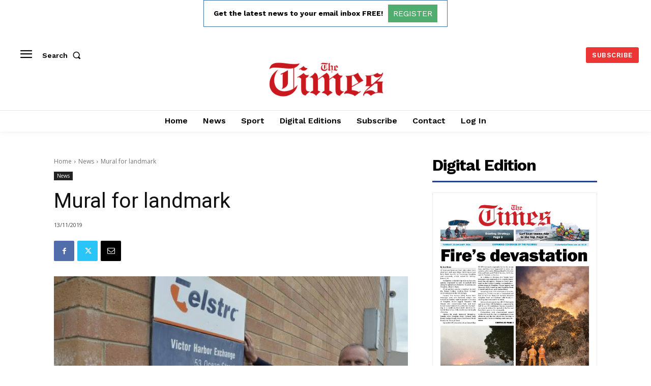

--- FILE ---
content_type: text/html; charset=utf-8
request_url: https://www.google.com/recaptcha/api2/aframe
body_size: 268
content:
<!DOCTYPE HTML><html><head><meta http-equiv="content-type" content="text/html; charset=UTF-8"></head><body><script nonce="Ee6YY6OVvckTIaD79QZebg">/** Anti-fraud and anti-abuse applications only. See google.com/recaptcha */ try{var clients={'sodar':'https://pagead2.googlesyndication.com/pagead/sodar?'};window.addEventListener("message",function(a){try{if(a.source===window.parent){var b=JSON.parse(a.data);var c=clients[b['id']];if(c){var d=document.createElement('img');d.src=c+b['params']+'&rc='+(localStorage.getItem("rc::a")?sessionStorage.getItem("rc::b"):"");window.document.body.appendChild(d);sessionStorage.setItem("rc::e",parseInt(sessionStorage.getItem("rc::e")||0)+1);localStorage.setItem("rc::h",'1768934665385');}}}catch(b){}});window.parent.postMessage("_grecaptcha_ready", "*");}catch(b){}</script></body></html>